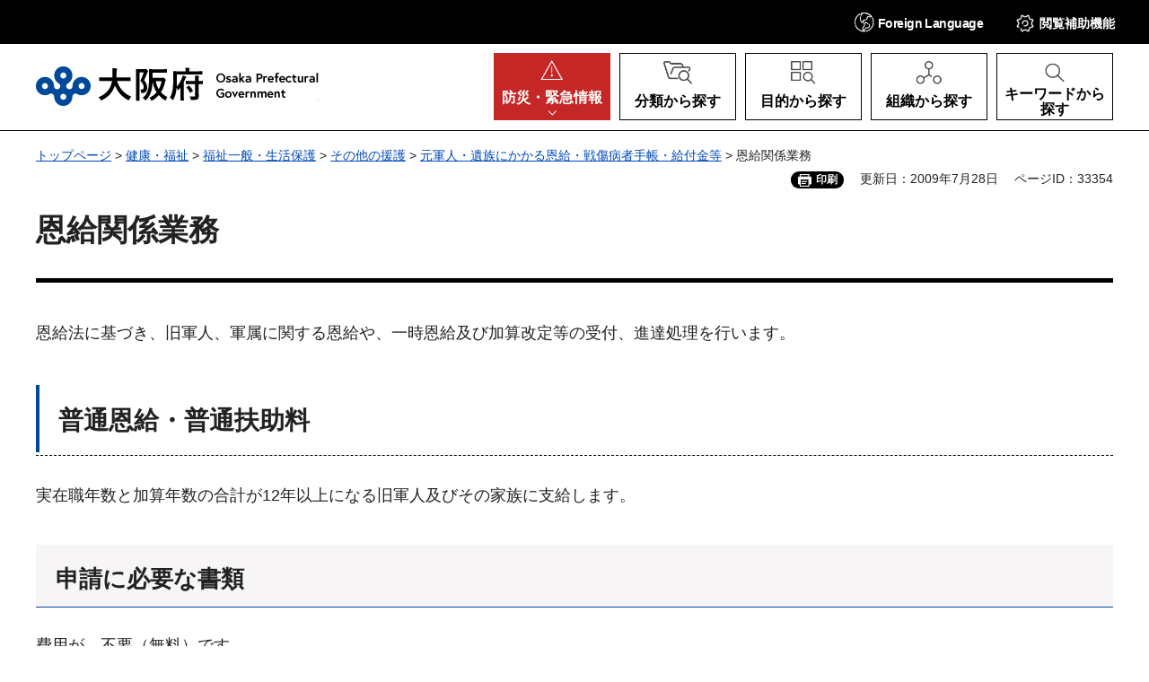

--- FILE ---
content_type: text/html
request_url: https://www.pref.osaka.lg.jp/o090030/shakaiengo/onkyuengo/onkyuu.html
body_size: 7365
content:
<!DOCTYPE html>
<html lang="ja" xmlns:og="http://ogp.me/ns#" xmlns:fb="http://www.facebook.com/2008/fbml">
<head>
<meta charset="utf-8">

<title>恩給関係業務／大阪府（おおさかふ）ホームページ [Osaka Prefectural Government]</title>

<meta property="og:title" content="恩給関係業務">
<meta property="og:type" content="website">
<meta property="og:description" content="">
<meta property="og:url" content="https://www.pref.osaka.lg.jp/o090030/shakaiengo/onkyuengo/onkyuu.html">
<meta property="og:image" content="https://www.pref.osaka.lg.jp/shared/images/sns/logo.jpg">
<meta property="og:site_name" content="大阪府">
<meta property="og:locale" content="ja_JP">
<meta name="author" content="大阪府">
<meta name="viewport" content="width=device-width, maximum-scale=3.0">
<meta name="format-detection" content="telephone=no">
<link href="/shared/style/default.css" rel="stylesheet" type="text/css" media="all">
<link href="/shared/style/layout.css" rel="stylesheet" type="text/css" media="all">
<link href="/shared/templates/free/style/edit.css" rel="stylesheet" type="text/css" media="all">
<link href="/shared/style/smartphone.css" rel="stylesheet" media="all" type="text/css" class="mc_css">
<link href="/shared/templates/free/style/edit_sp.css" rel="stylesheet" media="all" type="text/css" class="mc_css">
<link href="/shared/images/favicon/favicon.ico" rel="icon">
<link href="/shared/images/favicon/apple-touch-icon-precomposed.jpg" rel="apple-touch-icon-precomposed">
<script src="/shared/js/jquery.js"></script>
<script src="/shared/js/setting.js"></script>
<script src="/shared/js/readspeaker.js"></script>
<meta name="page_id" content="33354">




<script src="https://tsutaeru.cloud/assets/snippet/js/tsutaeru_mo.js"></script>
<script>
  __tsutaeruMO.init({
    access_token: 'e61bb808-f902-4956-8b8d-438486f3df6a',
	exclusion_class: 'noTTER',
  });
</script>
</head>
<body class="format_free no_javascript">
<script src="/shared/js/init.js"></script>
<div id="tmp_wrapper">
<noscript>
<p>このサイトではJavaScriptを使用したコンテンツ・機能を提供しています。JavaScriptを有効にするとご利用いただけます。</p>
</noscript>
<p><a href="#tmp_honbun" class="skip">本文へスキップします。</a></p>

<div id="tmp_header">
<div class="header_head">
<div class="container">
<div id="tmp_hnavi_s">
<ul>
	<li id="tmp_hnavi_lmenu"><a href="javascript:void(0)" lang="en"><span><span class="show_pc">Foreign </span>Language</span></a>
	<div id="tmp_sma_lang" class="wrap_sma_menu">
	<div class="sch_wrap">
	<div id="tmp_sma_lang_list" class="sch_cnt">
	<ul class="lang_list">
		<li>現在、情報はありません。</li>
	</ul>
	</div>
	<p class="close_btn"><a href="javascript:void(0);"><span>閉じる</span></a></p>
	</div>
	</div>
	</li>
	<li id="tmp_hnavi_mmenu"><a href="javascript:void(0);"><span>閲覧補助<span class="show_pc">機能</span></span></a>
	<div id="tmp_sma_setting" class="wrap_sma_menu">
	<div class="sch_wrap">
	<div class="sch_cnt">
	<ul id="tmp_hnavi_list">
		<li id="tmp_hnavi_fsize"><a href="/moji.html">文字サイズ・色合い変更</a></li>
		<li id="tmp_setting_read" class="setting_read">
		<div id="readspeaker_button1" class="rs_skip"><a accesskey="L" href="https://app-eas.readspeaker.com/cgi-bin/rsent?customerid=14412&amp;lang=ja_jp&amp;readid=tmp_update,tmp_wrap_cate_ttl,tmp_read_contents&amp;url=" onclick="readpage(this.href, 'tmp_readspeaker'); return false;" rel="nofollow" class="rs_href">音声読み上げ</a></div>
		</li>
		<li id="tmp_hnavi_furigana" class="ruby"><a href="javascript:void(0);" class="link_furigana"><span>ふりがなON</span></a></li>
	</ul>
	<p class="close_btn"><a href="javascript:void(0);"><span>閉じる</span></a></p>
	</div>
	</div>
	</div>
	</li>
	<li id="tmp_hnavi_smenu"><a href="javascript:void(0);"><span>閲覧補助</span></a>
	<div id="tmp_sma_smemu" class="wrap_sma_menu">
	<div class="sch_wrap">
	<div class="sch_cnt">
	<ul class="hnavi_setting_list">
	</ul>
	</div>
	<p class="close_btn"><a href="javascript:void(0);"><span>閉じる</span></a></p>
	</div>
	</div>
	</li>
</ul>
</div>
</div>
</div>
<div class="header_main">
<div class="container">
<div id="tmp_hlogo">
<p><a href="/index.html"><span>大阪府</span></a></p>
</div>
<nav id="tmp_gnavi">
<div class="gnavi">
<ul>
	<li id="tmp_hnavi_rmenu" class="glist1"><a href="/kinkyu/index.html"><span><span class="show_pc">防災・</span>緊急情報</span></a></li>
	<li id="tmp_hnavi_classify" class="glist2"><a href="/category/index.html"><span>分類から探す</span></a>
	<div id="tmp_sma_classify" class="wrap_sma_sch">
	<div class="container">
	<div class="sma_classify_wrap"></div>
	</div>
	<p class="close_btn"><a href="javascript:void(0);"><span>閉じる</span></a></p>
	</div>
	</li>
	<li id="tmp_hnavi_purpose" class="glist3"><a href="/purpose/index.html"><span>目的から探す</span></a>
	<div id="tmp_sma_purpose" class="wrap_sma_sch">
	<div class="container">
	<div class="sma_purpose_wrap"></div>
	</div>
	<p class="close_btn"><a href="javascript:void(0);"><span>閉じる</span></a></p>
	</div>
	</li>
	<li id="tmp_hnavi_organize" class="glist4"><a href="/soshikikarasagasu/index.html"><span>組織から探す</span></a>
	<div id="tmp_sma_organize" class="wrap_sma_sch">
	<div class="container">
	<div class="sma_organize_wrap"></div>
	</div>
	<p class="close_btn"><a href="javascript:void(0);"><span>閉じる</span></a></p>
	</div>
	</li>
	<li id="tmp_hnavi_search" class="glist5"><a href="/purpose/index.html"><span>キーワードから探す</span></a>
	<div id="tmp_sma_search" class="wrap_sma_sch">
	<div class="container">
	<div class="sma_search_wrap">
	<p class="sma_search_ttl">キーワードから探す</p>
	<div class="search_group">
	<div class="search_inner">
	<div class="search_keyword">
	<form action="/search/result.html" id="tmp_search_keyword" name="tmp_search_keyword">
	<div class="wrap_sch_box">
	<p class="sch_ttl"><label for="tmp_sma_query">キーワード検索</label></p>
	<div class="sch_input">
	<p class="sch_box"><input id="tmp_sma_query" name="q" size="31" type="text"></p>
	<p class="sch_btn"><input id="tmp_sma_func_sch_btn" name="sa" title="検索" type="submit" value="検索"></p>
	<p id="tmp_search_keyword_hidden"><input name="cx" type="hidden" value="013454024211164357959:0xxvrhrbrz0"> <input name="ie" type="hidden" value="UTF-8"> <input name="cof" type="hidden" value="FORID:9"></p>
	</div>
	</div>
	<p class="method_url"><a href="/o070050/koho/sitemap/sagasikata.html">ページの探し方</a></p>
	</form>
	</div>
	<div class="search_pageid">
	<div id="tmp_search_pageid">
	<div class="wrap_sch_box">
	<p class="sch_id_ttl"><label for="id_search_txt">ページID検索</label></p>
	<div class="sch_id_input">
	<p class="sch_box"><input id="id_search_txt" name="q" size="31" type="text"></p>
	<p class="sch_btn"><input id="id_search_btn" name="sa" title="検索" type="button" value="検索"></p>
	</div>
	</div>
	<p class="method_pageid">「ページID」をご存じの方は、ページIDで情報を検索できます。</p>
	</div>
	</div>
	</div>
	</div>
	</div>
	</div>
	<p class="close_btn"><a href="javascript:void(0);"><span>閉じる</span></a></p>
	</div>
	</li>
</ul>
</div>
</nav>
</div>
</div>
</div>

<div id="tmp_pankuzu">
<div class="container">
<p><a href="/index.html">トップページ</a> &gt; <a href="/kenkoufukushi/index.html">健康・福祉</a> &gt; <a href="/kenkoufukushi/fukushiippan/index.html">福祉一般・生活保護</a> &gt; <a href="/kenkoufukushi/fukushiippan/sonohokaengo/index.html">その他の援護</a> &gt; <a href="/kenkoufukushi/fukushiippan/sonohokaengo/senshoubyousha/index.html">元軍人・遺族にかかる恩給・戦傷病者手帳・給付金等</a> &gt; 恩給関係業務</p>
</div>
</div>
<div id="tmp_wrap_custom_update">
<div id="tmp_custom_update">
<div class="container">

<div id="tmp_print">印刷</div>
<p id="tmp_update">更新日：2009年7月28日</p>
<p id="tmp_pageid">ページID：33354</p>

</div>
</div>
</div>
<main id="tmp_wrap_main" class="column_cnt">
<div class="container">
<div id="tmp_main">
<div class="col_main">
<p id="tmp_honbun" class="skip">ここから本文です。</p>
<div id="tmp_read_contents">
<div id="tmp_readspeaker" class="rs_preserve rs_skip rs_splitbutton rs_addtools rs_exp"></div>
<div id="tmp_contents">
<h1>恩給関係業務</h1>
<p>恩給法に基づき、旧軍人、軍属に関する恩給や、一時恩給及び加算改定等の受付、進達処理を行います。</p>
<h2>普通恩給・普通扶助料</h2>
<p>実在職年数と加算年数の合計が12年以上になる旧軍人及びその家族に支給します。</p>
<h3>申請に必要な書類</h3>
<p>費用が、不要（無料）です。</p>
<ul class="noicon">
	<li>（1）旧軍人としての実在職年数と各種加算年数の合計が12年（将校は13年）以上の方
	<ul>
		<li>普通恩給請求書</li>
		<li>各種添付書類</li>
		<li>戸籍（戸籍の取得には、別途費用を要することがあります。）</li>
	</ul>
	</li>
	<li>（2）（1）に該当する権利者が死亡された場合のその遺族（普通扶助料）、普通恩給受給者が死亡された場合のその遺族（普通扶助料）
	<ul>
		<li>扶助料請求書</li>
		<li>各種添付書類</li>
		<li>戸籍（戸籍の取得には、別途費用を要することがあります。）</li>
	</ul>
	</li>
</ul>
<h2>一時恩給・一時扶助料</h2>
<p>継続した実在職年数が3年以上あり、普通恩給等に該当しない旧軍人及びその遺族に支給します（1回限りの給付）。</p>
<h3>申請に必要な書類</h3>
<p>費用が、不要（無料）です。</p>
<ul class="noicon">
	<li>（1）旧軍人としての実在職年数が引き続き3年以上で、普通恩給の受給資格のない者
	<ul>
		<li>一時恩給請求書</li>
		<li>各種添付書類</li>
	</ul>
	</li>
	<li>（2）（1）に該当する権利者が死亡した場合はその遺族（一時扶助料）
	<ul>
		<li>一時扶助料請求書</li>
		<li>各種添付書類</li>
		<li>戸籍（戸籍等の取得には、別途費用を要することがあります。）</li>
	</ul>
	</li>
</ul>
<h2>一時金・遺族一時金</h2>
<p>継続しない実在職年数が合計3年以上あり、普通恩給等に該当しない旧軍人及びその遺族に支給します（1回限りの給付）。</p>
<h3>申請に必要な書類</h3>
<p>費用が、不要（無料）です。</p>
<ul class="noicon">
	<li>（1）旧軍人としての実在職年の合計が3年以上で、普通恩給・一時恩給の受給資格のない者
	<ul>
		<li>一時金請求書</li>
		<li>各種添付書類</li>
	</ul>
	</li>
	<li>（2）（1）に該当する権利者が死亡した場合はその遺族(遺族一時金)
	<ul>
		<li>遺族一時金請求書</li>
		<li>各種添付書類</li>
		<li>戸籍（戸籍等の取得には、別途費用を要することがあります。）</li>
	</ul>
	</li>
</ul>
<h2>恩給加算改定</h2>
<p>普通恩給・普通扶助料の受給者で、満60歳以上の者に対して、加算年数を含めた在職年数に応じて支給します。</p>
<h3>申請に必要な書類</h3>
<p>費用が、不要（無料）です。</p>
<ul class="noicon">
	<li>（1）旧軍人普通恩給を受給している者（普通恩給と傷病恩給を併給されている者を含む）
	<ul>
		<li>普通恩給改定請求書</li>
		<li>恩給証書(傷病恩給証書も含む)</li>
		<li>各種添付書類</li>
	</ul>
	</li>
	<li>（2）扶助料を受給している者
	<ul>
		<li>扶助料改定請求書</li>
		<li>扶助料証書</li>
		<li>各種添付書類</li>
	</ul>
	</li>
</ul>
<h2>恩給受給履歴申立て</h2>
<p>旧軍人または軍属として勤務した者、該当する者が死亡した場合は、その遺族が旧軍人・軍属の在職年数計算のため、恩給履歴を申し立てる制度。</p>
<h3>申請に必要書類</h3>
<p>費用が、不要（無料）です。</p>
<ul>
	<li><a href="/documents/33354/1-1onkyurireki.pdf">恩給履歴申立書（PDF：138KB）</a></li>
	<li>申請者の身分証明書（例：健康保険証、運転免許証の写しなど）</li>
	<li>（申請者が旧軍人・軍属でない場合）戸籍（旧軍人・軍属との続柄が分かるもの）戸籍等の取得には、別途費用を要することがあります。</li>
</ul>
<h2>申請窓口</h2>
<p>大阪府福祉部地域福祉推進室社会援護課恩給援護グループ<br>
住所：〒540-0008<br>
大阪府大阪市中央区大手前3丁目2-12　別館8階<br>
電話番号：06-6944-6662／FAX：06-6941-0227</p>
<p>ただし、終戦〈昭和20年8月15日）当時の本籍が、他の都道府県の場合は、その都道府県の担当窓口へお願いします。</p>



</div>

<div id="tmp_inquiry">
<div id="tmp_inquiry_ttl">
<h2>このページの作成所属</h2>
</div>
<div id="tmp_inquiry_cnt">
<div class="inquiry_parts">
<p>
<a href="/soshikikarasagasu/shakaiengo/index.html">福祉部地域福祉推進室社会援護課恩給援護グループ</a></p>
</div>
</div>
</div>
</div>

<div id="tmp_feedback">
<div id="tmp_feedback_ttl">
<h2>より良いウェブサイトにするためにみなさまのご意見をお聞かせください</h2>
</div>
<div id="tmp_feedback_cnt">
<form action="/cgi-bin/feedback/feedback.cgi" id="feedback" method="post">
<p><input name="page_id" type="hidden" value="33354"> <input name="page_title" type="hidden" value="恩給関係業務"> <input name="page_url" type="hidden" value="https://www.pref.osaka.lg.jp/o090030/shakaiengo/onkyuengo/onkyuu.html"> <input name="item_cnt" type="hidden" value="2"></p>
<fieldset><legend>このページの情報は役に立ちましたか？</legend>
<p><input id="que1_1" name="item_1" type="radio" value="役に立った"> <label for="que1_1">1：役に立った</label></p>
<p><input id="que1_2" name="item_1" type="radio" value="ふつう"> <label for="que1_2">2：ふつう</label></p>
<p><input id="que1_3" name="item_1" type="radio" value="役に立たなかった"> <label for="que1_3">3：役に立たなかった</label></p>
<p><input name="label_1" type="hidden" value="質問：このページの情報は役に立ちましたか？"> <input name="nes_1" type="hidden" value="1"> <input name="img_1" type="hidden"> <input name="img_alt_1" type="hidden"> <input name="mail_1" type="hidden" value="0"></p>
</fieldset>
<fieldset><legend>このページの情報は見つけやすかったですか？</legend>
<p><input id="que2_1" name="item_2" type="radio" value="見つけやすかった"> <label for="que2_1">1：見つけやすかった</label></p>
<p><input id="que2_2" name="item_2" type="radio" value="ふつう"> <label for="que2_2">2：ふつう</label></p>
<p><input id="que2_3" name="item_2" type="radio" value="見つけにくかった"> <label for="que2_3">3：見つけにくかった</label></p>
<p><input name="label_2" type="hidden" value="質問：このページの情報は見つけやすかったですか？"> <input name="nes_2" type="hidden" value="1"> <input name="img_2" type="hidden"> <input name="img_alt_2" type="hidden"> <input name="mail_2" type="hidden" value="0"></p>
</fieldset>
<p class="submit"><input title="送信" type="submit" value="送信"></p>
</form>
</div>
</div>

</div>

<div id="tmp_lnavi">
<div id="tmp_lnavi_ttl">
<h2><a href="/kenkoufukushi/fukushiippan/sonohokaengo/senshoubyousha/index.html">元軍人・遺族にかかる恩給・戦傷病者手帳・給付金等</a></h2>
</div>
<div id="tmp_lnavi_cnt">
<ul>
<li><a href="/o090030/20250401.html">令和7年度政府主催慰霊巡拝</a></li>
<li><a href="/o090030/shakaiengo/onkyuengo/heiwanoisiji.html">「平和の礎（いしじ）」への追加刻銘等について</a></li>
<li><a href="/o090030/shakaiengo/onkyuengo/mikikansya.html">未帰還留守家族等に関すること</a></li>
<li><a href="/o090030/shakaiengo/onkyuengo/0815heiwakinen.html">8月15日は、戦没者を追悼し平和を祈念する日です。</a></li>
<li><a href="/o090030/shakaiengo/onkyuengo/sengo75-1.html">Youtube「大阪戦没者追悼式チャンネル」運用ポリシー</a></li>
<li><a href="/o090030/shakaiengo/onkyuengo/sengo75-2.html">なにわの塔</a></li>
<li><a href="/o090030/shakaiengo/onkyuengo/heisekibogunreki.html">兵籍簿等の写し及び軍歴証明の交付</a></li>
<li><a href="/o090030/shakaiengo/onkyuengo/sennbotsu.html">戦没者遺族援護関係業務</a></li>
<li><a href="/o090030/shakaiengo/onkyuengo/sennsyoubyoutecho.html">戦傷病者手帳の交付及び戦傷病者手帳保持者に対する各種援護</a></li>
<li><a href="/o090030/shakaiengo/onkyuengo/sennsyoubyou.html">戦傷病者援護関係業務</a></li>
<li><a href="/o090030/shakaiengo/onkyuengo/soudanninn.html">戦没者遺族相談員及び戦傷病者相談員</a></li>
<li><a href="/o090030/shakaiengo/onkyuengo/ikotsudna.html">戦没者遺骨のDNA鑑定</a></li>
<li><a href="/o090030/shakaiengo/onkyuengo/onkyuu.html">恩給関係業務</a></li>
<li><a href="/o090030/shakaiengo/onkyuengo/kokusai.html">各種給付金等支給法により交付された国庫債券関係</a></li>
<li><a href="/o090030/shakaiengo/onkyuengo/tuitousiki.html">大阪戦没者追悼式</a></li>
</ul>
</div>
</div>

</div>
</div>
</main>

<div id="tmp_footer">
<div class="footer_nav">
<div class="container">
<ul class="fnavi">
	<li><a href="/o070050/koho/information/use.html">このサイトのご利用について</a></li>
	<li><a href="/o070050/koho/information/use.html#a1">著作権・リンクについて</a></li>
	<li><a href="/o070050/koho/information/universal.html">ユニバーサルデザインについて</a></li>
	<li><a href="/o070050/koho/information/individual.html">個人情報の取り扱い</a></li>
	<li><a href="/koho/sitemap/index.html">サイトマップ</a></li>
</ul>
</div>
</div>
<div class="footer_cnt">
<div class="container">
<div class="footer_row">
<div class="footer_col">
<div class="footer_heading">
<p class="footer_logo">大阪府庁</p>
<p class="footer_code">法人番号：4000020270008</p>
</div>
<address>
<p class="add_row"><span class="add_col">本庁</span> <span class="add_col">〒540-8570 大阪市中央区大手前2丁目<br>
代表電話番号 06-6941-0351</span></p>
<p class="add_row"><span class="add_col">咲洲庁舎</span> <span class="add_col">〒559-8555 大阪市住之江区南港北1-14-16<br>
代表電話番号 06-6941-0351</span></p>
</address>
</div>
<div class="footer_col">
<ul class="footer_links">
	<li><a href="/o070050/koho/location/index.html">府庁への行き方</a></li>
	<li><a href="/o070050/koho/information/index.html">各種お問合わせ</a></li>
</ul>
</div>
</div>
<p lang="en" class="copyright">Copyright &copy; Osaka Prefecture,All rights reserved.</p>
<div class="pnavi">
<p class="ptop"><a href="#tmp_header">ページの先頭へ戻る</a></p>
</div>
</div>
</div>
</div>

</div>
<script src="/shared/js/function.js"></script>
<script src="/shared/js/splide_min.js"></script>
<script src="/shared/js/main.js"></script>
<script src="/shared/system/js/path_info/path_info.js"></script>
</body>
</html>
